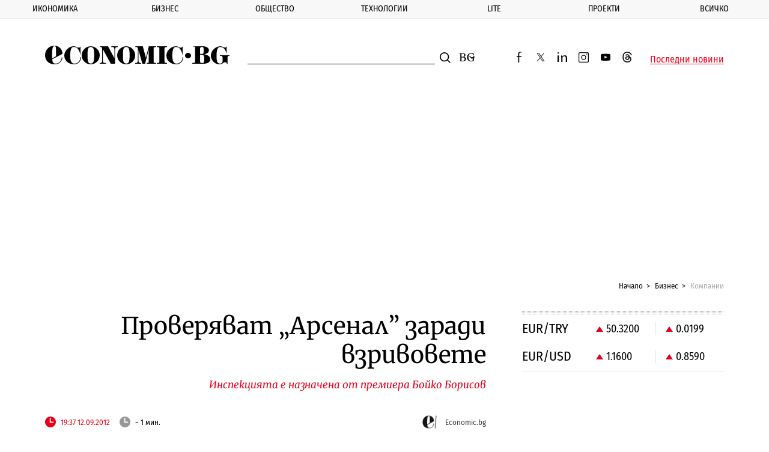

--- FILE ---
content_type: text/html; charset=utf-8
request_url: https://www.google.com/recaptcha/api2/aframe
body_size: 267
content:
<!DOCTYPE HTML><html><head><meta http-equiv="content-type" content="text/html; charset=UTF-8"></head><body><script nonce="vaL1O3vdbpE81FKBMsqkGw">/** Anti-fraud and anti-abuse applications only. See google.com/recaptcha */ try{var clients={'sodar':'https://pagead2.googlesyndication.com/pagead/sodar?'};window.addEventListener("message",function(a){try{if(a.source===window.parent){var b=JSON.parse(a.data);var c=clients[b['id']];if(c){var d=document.createElement('img');d.src=c+b['params']+'&rc='+(localStorage.getItem("rc::a")?sessionStorage.getItem("rc::b"):"");window.document.body.appendChild(d);sessionStorage.setItem("rc::e",parseInt(sessionStorage.getItem("rc::e")||0)+1);localStorage.setItem("rc::h",'1768502682456');}}}catch(b){}});window.parent.postMessage("_grecaptcha_ready", "*");}catch(b){}</script></body></html>

--- FILE ---
content_type: application/javascript; charset=utf-8
request_url: https://fundingchoicesmessages.google.com/f/AGSKWxV2LSD-efL-nagFwWmuOAZVECzXmZGf6U-yx9P6LHxzi7YJT2K1UECr7TJEgble6y__VCXXd3D-zwkHJiAV_AwcHjIzuIqvVExomUXiRlr2EwkrAHWvk8jWMyBA4IP6pG4XXh-51Vr7QanR2sh31yatUy6JoIvXMtla57EQrYiQkIsEkK-SVPvdgpHz/_.com/adv?_ChatAd_/randomad_/sb-relevance.js-sponsor-ad.
body_size: -1290
content:
window['3ea2d5e2-cbef-4916-b816-d459dc312fc3'] = true;